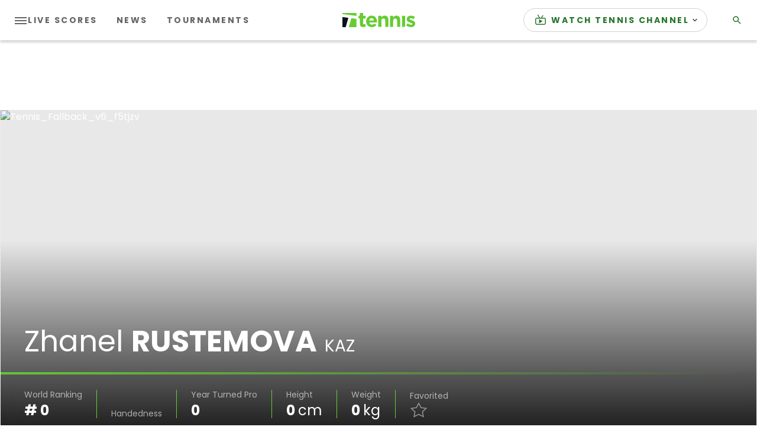

--- FILE ---
content_type: application/javascript
request_url: https://api.lightboxcdn.com/z9gd/43117/liveblogging-dapi.tennis.com/jsonp/z?cb=1769834556155&dre=l&callback=jQuery364043975624076559905_1769834556135&_=1769834556136
body_size: 1198
content:
jQuery364043975624076559905_1769834556135({"dre":"l","success":true,"response":"[base64].Y2qkF4gIGajOqsAipEBF5oOguDzuIiA-MgZA-FQ74kCQIAAL44UAA"});

--- FILE ---
content_type: application/javascript; charset=utf-8
request_url: https://fundingchoicesmessages.google.com/f/AGSKWxWe-GT1BPIEaV9OizhZH2jpU0uMHR-oQy9xHWYoarbP-IjVAQiOUr7DxbjCAYG6b469PAitHnItJRLKjbVyWAdjnWK2s5i9kX0eCsYAojn76ARvQIZuZO45A-AYMcrLAwRys6lFhqPGKdj4f6IRNaaiozlgkMvZjApsA2Ht326rpaGB8w0xKUxd4YNI/_.php?clicktag=/a/display.php?/p2-header-ad-/adifyad./adperf_
body_size: -1287
content:
window['bd8ec479-b9af-47a4-a57e-39966f0a6ab8'] = true;